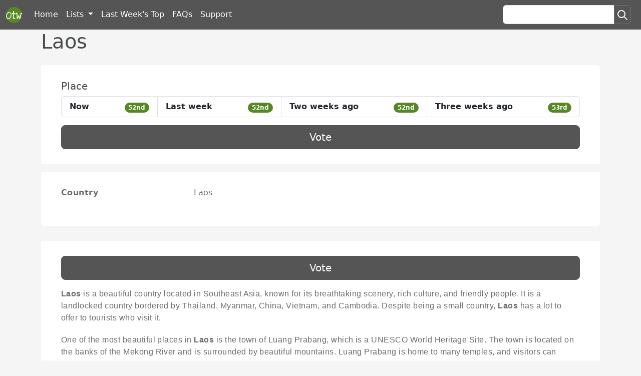

--- FILE ---
content_type: text/html; charset=UTF-8
request_url: https://country.oftheweek.com/vote/laos
body_size: 10484
content:
<!doctype html>
<html lang="en">
<head>
    <!-- Google tag (gtag.js) -->
    <script async src="https://www.googletagmanager.com/gtag/js?id=G-YJC8DCC1B1"></script>
    <script>
    window.dataLayer = window.dataLayer || [];
    function gtag(){dataLayer.push(arguments);}
    gtag('js', new Date());

    gtag('config', 'G-YJC8DCC1B1');
    </script>

    <script async src="https://pagead2.googlesyndication.com/pagead/js/adsbygoogle.js?client=ca-pub-2467254070946095" crossorigin="anonymous"></script>

    <meta charset="utf-8">

    <title>Laos - Country of the Week</title>
    <meta name="description" content="Choose your favorite country and cast your vote on our website today!">
    <meta http-equiv="X-UA-Compatible" content="IE=edge">
    <meta name="viewport" content="width=device-width, initial-scale=1">

    <link rel="apple-touch-icon" sizes="180x180" href="/apple-touch-icon.png">
    <link rel="icon" type="image/png" sizes="32x32" href="/favicon-32x32.png">
    <link rel="icon" type="image/png" sizes="16x16" href="/favicon-16x16.png">
    <link rel="manifest" href="/site.webmanifest">


    <link rel="shortcut icon" type="image/png" href="/favicon.ico">

    <link rel="stylesheet" href="/css/bootstrap.min.css">


<style>
body {
  background:#f5f5f5;
  color: #484c4d;
}

h2, .h2 {
  font-size: calc(1.225rem + 0.5vw);
}

p {
  font-family: "Barlow", sans-serif !important;
  font-weight: 300;
  font-size: 1rem;
  color: #686c6d;
  letter-spacing: 0.03rem;
  margin-bottom: 10px;
}

b, strong {
  font-weight: 700 !important;
}

/* nav */
.navbar,
.navbar ul.dropdown-menu {
  color: #fff;
  background-color: rgb(85, 85, 85);
}

.navbar li.nav-item a,
.navbar li.nav-item a.active,
.navbar li.nav-item a.navbar-brand {
  color: #fff;
}

.navbar li.nav-item a:hover,
.navbar ul.dropdown-menu a:hover {
  background-color: rgb(95, 95, 95);
}

#nav-search-button {
  line-height: 1.5;
  padding: 0 0.25rem;
}
    
#nav-search-button svg {
  width: 24px;
  height: 24px;
}

/* button */
.btn-primary {
  --bs-btn-bg: rgb(85, 85, 85);
  --bs-btn-border-color: rgb(85, 85, 85);
  --bs-btn-hover-bg: rgb(105, 105, 105);
  --bs-btn-hover-border-color: rgb(105, 105, 105);
  --bs-btn-active-bg: rgb(85, 85, 85);
  --bs-btn-active-border-color: rgb(85, 85, 85);
  --bs-btn-disabled-bg: rgb(125, 125, 125);
  --bs-btn-disabled-border-color: rgb(125, 125, 125);
}
.bg-primary {
  background-color: rgb(85, 136, 34) !important;
}

/* pagination */
.pagination {
  --bs-pagination-color: rgb(33, 37, 41);;
  --bs-pagination-active-bg: rgb(85, 85, 85);
  --bs-pagination-active-border-color: rgb(85, 85, 85);
}

/* accordion */
.accordion-button {
  --bs-accordion-active-bg: rgb(225, 225, 225);
  --bs-accordion-active-color: rgb(85, 85, 85);
}

/* home */
.home {
  max-width: 960px;
}

.home-info {
  font-size: 1.2rem;
}
.home-list-title {
  font-size: 1.4rem;
  font-weight: 450;
  letter-spacing: .1rem;
}
td.min {
  width: 1%;
  white-space: nowrap;
}

/* search table */
.trumbowyg-box {
  border-radius: 0.375rem;
}
.trumbowyg-editor-box {
  background-color: #fff;
}

.details-box {
  margin: 15px 0;
  background-color: #fff;
  padding: 30px 40px;
  border-radius: 5px;
}

.details-box dt {
  color: #686c6d;
  letter-spacing: 0.03rem;
}

.details-box dd {
  color: #686c6d;
}

.details-box p {
  margin-bottom: 10px;
  padding-bottom: 10px;
}

.accordion-item img {
  width: 100%;
  max-width: 100%;
  height: auto;
}

/* img */

.img-thumbnail {
  width: 102px; 
  height: 102px;
  min-width: 102px;
  min-height: 102px;
  padding: 0;
}

.col-share {
  width: 160px;
}

/* a */

ul a {
  text-decoration: none;
  color: #212529;
}

/* icons */
.icon {
  height: 24px;
  width: 24px;
  display: block;
  background-repeat: no-repeat;
  background-size: cover;
}
.icon:hover {
  cursor: pointer;
}
.icon-discord {
  background-image: url('data:image/svg+xml,<svg width="800px" height="800px" viewBox="0 0 192 192" xmlns="http://www.w3.org/2000/svg" fill="none"><path stroke="%23000000" stroke-linecap="round" stroke-linejoin="round" stroke-width="12" d="m68 138-8 16c-10.19-4.246-20.742-8.492-31.96-15.8-3.912-2.549-6.284-6.88-6.378-11.548-.488-23.964 5.134-48.056 19.369-73.528 1.863-3.334 4.967-5.778 8.567-7.056C58.186 43.02 64.016 40.664 74 39l6 11s6-2 16-2 16 2 16 2l6-11c9.984 1.664 15.814 4.02 24.402 7.068 3.6 1.278 6.704 3.722 8.567 7.056 14.235 25.472 19.857 49.564 19.37 73.528-.095 4.668-2.467 8.999-6.379 11.548-11.218 7.308-21.769 11.554-31.96 15.8l-8-16m-68-8s20 10 40 10 40-10 40-10"/><ellipse cx="71" cy="101" fill="%23000000" rx="13" ry="15"/><ellipse cx="121" cy="101" fill="%23000000" rx="13" ry="15"/></svg>');
}
.icon-facebook {
  background-image: url('data:image/svg+xml,<svg fill="%23000000" width="800px" height="800px" viewBox="0 0 1920 1920" xmlns="http://www.w3.org/2000/svg"> <path d="m1416.013 791.915-30.91 225.617h-371.252v789.66H788.234v-789.66H449.808V791.915h338.426V585.137c0-286.871 176.207-472.329 449.09-472.329 116.87 0 189.744 6.205 231.822 11.845l-3.272 213.66-173.5.338c-4.737-.451-117.771-9.25-199.332 65.655-52.568 48.169-79.191 117.433-79.191 205.65v181.96h402.162Zm-247.276-304.018c44.446-41.401 113.71-36.889 118.787-36.663l289.467-.113 6.204-417.504-43.544-10.717C1511.675 16.02 1426.053 0 1237.324 0 901.268 0 675.425 235.206 675.425 585.137v93.97H337v451.234h338.425V1920h451.234v-789.66h356.7l61.932-451.233H1126.66v-69.152c0-54.937 14.214-96 42.078-122.058Z" fill-rule="evenodd"/></svg>');
}
.icon-link {
  background-image: url('data:image/svg+xml,<svg width="800px" height="800px" viewBox="0 0 24 24" fill="none" xmlns="http://www.w3.org/2000/svg"><path d="M21 6C21 7.65685 19.6569 9 18 9C16.3431 9 15 7.65685 15 6C15 4.34315 16.3431 3 18 3C19.6569 3 21 4.34315 21 6Z" stroke="%23323232" stroke-width="2"/><path d="M21 18C21 19.6569 19.6569 21 18 21C16.3431 21 15 19.6569 15 18C15 16.3431 16.3431 15 18 15C19.6569 15 21 16.3431 21 18Z" stroke="%23323232" stroke-width="2"/><path d="M9 12C9 13.6569 7.65685 15 6 15C4.34315 15 3 13.6569 3 12C3 10.3431 4.34315 9 6 9C7.65685 9 9 10.3431 9 12Z" stroke="%23323232" stroke-width="2"/><path d="M8.72046 10.6397L14.9999 7.5" stroke="%23323232" stroke-width="2" stroke-linecap="round" stroke-linejoin="round"/><path d="M8.70605 13.353L15 16.5" stroke="%23323232" stroke-width="2" stroke-linecap="round" stroke-linejoin="round"/></svg>');
}
.icon-mail {
  background-image: url('data:image/svg+xml,<svg width="800px" height="800px" viewBox="0 0 24 24" fill="none" xmlns="http://www.w3.org/2000/svg"><path d="M3.29289 5.29289C3.47386 5.11193 3.72386 5 4 5H20C20.2761 5 20.5261 5.11193 20.7071 5.29289M3.29289 5.29289C3.11193 5.47386 3 5.72386 3 6V18C3 18.5523 3.44772 19 4 19H20C20.5523 19 21 18.5523 21 18V6C21 5.72386 20.8881 5.47386 20.7071 5.29289M3.29289 5.29289L10.5858 12.5857C11.3668 13.3668 12.6332 13.3668 13.4142 12.5857L20.7071 5.29289" stroke="%23000000" stroke-width="1.5" stroke-linecap="round" stroke-linejoin="round"/></svg>');
}
.icon-pinterest {
  background-image: url('data:image/svg+xml,<svg fill="%23000000" width="800px" height="800px" viewBox="0 0 1920 1920" xmlns="http://www.w3.org/2000/svg"> <path d="M1368.619 1166.432c-90.774 96.64-206.614 142.4-334.614 132.8-95.573-7.253-220.053-73.707-221.333-74.347l-63.787-34.24-13.76 71.04c-37.653 193.6-82.346 334.827-181.653 439.787-11.627-214.613 38.933-400.213 88-580.48 20.587-75.52 41.813-153.707 58.027-232.213l4.16-20.374-10.774-17.813c-50.88-84.267-35.946-233.6 31.254-313.387 25.28-30.186 53.44-45.12 85.226-45.12 14.614 0 29.974 3.2 46.187 9.494 68.587 26.773 62.187 92.8 9.813 265.173-34.88 114.773-70.933 233.387-18.986 320.213 27.093 45.227 74.133 74.774 139.946 87.787 146.56 28.693 276.054-39.573 355.307-188.16 98.987-185.387 101.973-486.827-51.307-640.107-168.32-168.106-443.733-199.04-670.08-75.306-201.706 110.293-298.56 308.586-252.906 517.44 20.16 91.946-16.64 136.533-41.28 155.306-58.56-45.973-62.187-170.24-58.347-277.013 11.84-321.6 295.253-525.76 556.16-554.453 320.427-35.414 669.12 103.253 715.627 436.586 32.106 230.294-34.88 472.64-170.88 617.387m276.48-632.107C1595.712 180.62 1245.312-41.14 812.139 6.432c-305.174 33.6-637.014 275.2-650.987 656.64-5.973 162.027 6.613 335.253 144.96 391.467l19.52 7.893 19.52-7.467c60.587-23.146 164.907-113.386 126.4-289.173-35.733-163.2 39.04-313.067 199.893-401.067 151.36-82.773 386.027-100.053 543.467 57.28 106.667 106.667 121.92 346.987 32.64 514.347-39.893 74.773-113.813 158.72-240.533 133.76-52.587-10.453-65.067-31.147-69.12-37.973-27.627-46.187 2.666-146.134 29.546-234.347 44.374-146.133 99.734-328.213-73.066-395.627-94.08-36.586-185.707-12.373-251.947 66.347-91.307 108.48-112.853 294.4-51.52 417.813-14.72 68.587-33.067 135.787-52.373 206.72-59.414 218.134-120.854 443.734-80.854 723.52l12.48 86.934 71.36-51.094c165.12-118.08 235.627-281.706 284.374-503.253 52.8 22.933 130.133 51.093 200 56.427 162.133 12.16 306.88-45.227 420.48-166.08 157.226-167.467 235.2-444.16 198.72-705.174" fill-rule="evenodd"/></svg>');
}
.icon-reddit {
  background-image: url('data:image/svg+xml,<svg width="800px" height="800px" viewBox="0 0 192 192" xmlns="http://www.w3.org/2000/svg" fill="none"><path fill="%23000000" d="m33.067 111.226 5.826 1.435a6 6 0 0 0-3.978-7.143l-1.848 5.708Zm17.548-25.068-4.728 3.694a6 6 0 0 0 8.341 1.096l-3.613-4.79Zm90.77 0-3.613 4.79a6 6 0 0 0 8.341-1.096l-4.728-3.694Zm17.548 25.068-1.848-5.708a6 6 0 0 0-3.978 7.143l5.826-1.435ZM96 174.001c18.846 0 36.138-5.722 48.855-15.259C157.573 149.203 166 135.568 166 120.001h-12c0 10.943-5.9 21.307-16.345 29.141-10.447 7.835-25.155 12.859-41.655 12.859v12Zm-70-54c0 15.567 8.427 29.202 21.145 38.741 12.717 9.537 30.01 15.259 48.855 15.259v-12c-16.5 0-31.208-5.024-41.655-12.859C43.9 141.308 38 130.944 38 120.001H26Zm1.241-10.21A42.616 42.616 0 0 0 26 120.001h12c0-2.505.306-4.956.893-7.34l-11.652-2.87ZM16 96.001c0 9.793 6.394 18.076 15.219 20.933l3.696-11.416A10.007 10.007 0 0 1 28 96.001H16Zm22-22c-12.15 0-22 9.85-22 22h12c0-5.523 4.477-10 10-10v-12Zm17.343 8.463C51.326 77.324 45.049 74 38 74v12c3.2 0 6.047 1.496 7.887 3.851l9.456-7.388ZM96 66c-18.916 0-36.268 5.764-48.998 15.367l7.226 9.58C64.682 83.063 79.438 78 96 78V66Zm48.998 15.367C132.268 71.765 114.916 66 96 66v12c16.563 0 31.318 5.062 41.772 12.947l7.226-9.58Zm1.115 8.484a9.972 9.972 0 0 1 7.887-3.85v-12c-7.05 0-13.326 3.322-17.343 8.463l9.456 7.388Zm7.887-3.85c5.523 0 10 4.477 10 10h12c0-12.15-9.85-22-22-22v12Zm10 10c0 4.438-2.895 8.215-6.915 9.517l3.696 11.416c8.825-2.857 15.219-11.14 15.219-20.933h-12Zm2 24a42.63 42.63 0 0 0-1.241-10.21l-11.652 2.87c.587 2.384.893 4.835.893 7.34h12Z"/><circle cx="68" cy="110.001" r="12" fill="%23000000"/><circle cx="124" cy="110.001" r="12" fill="%23000000"/><path stroke="%23000000" stroke-linecap="round" stroke-width="12" d="M120 138.001s-8 6-24 6-24-6-24-6"/><circle cx="146" cy="36.001" r="12" stroke="%23000000" stroke-width="12"/><path fill="%23000000" fill-rule="evenodd" d="M107.177 22.118a6 6 0 0 0-7.028 4.553l-10 44a6 6 0 1 0 11.702 2.66l8.704-38.3 24.074 4.815A11.985 11.985 0 0 1 134 36c0-3.036 1.127-5.808 2.986-7.922l-29.809-5.961Z" clip-rule="evenodd"/></svg>');
}
.icon-telegram {
  background-image: url('data:image/svg+xml,<svg width="800px" height="800px" viewBox="0 0 192 192" xmlns="http://www.w3.org/2000/svg" fill="none"><path stroke="%23000000" stroke-width="12" d="M23.073 88.132s65.458-26.782 88.16-36.212c8.702-3.772 38.215-15.843 38.215-15.843s13.621-5.28 12.486 7.544c-.379 5.281-3.406 23.764-6.433 43.756-4.54 28.291-9.459 59.221-9.459 59.221s-.756 8.676-7.188 10.185c-6.433 1.509-17.027-5.281-18.919-6.79-1.513-1.132-28.377-18.106-38.214-26.404-2.649-2.263-5.676-6.79.378-12.071 13.621-12.447 29.891-27.913 39.728-37.72 4.54-4.527 9.081-15.089-9.837-2.264-26.864 18.483-53.35 35.835-53.35 35.835s-6.053 3.772-17.404.377c-11.351-3.395-24.594-7.921-24.594-7.921s-9.08-5.659 6.433-11.693Z"/></svg>');
}
.icon-tumblr {
  background-image: url('data:image/svg+xml,<svg width="800px" height="800px" viewBox="0 0 64 64" xmlns="http://www.w3.org/2000/svg" stroke-width="3" stroke="%23000000" fill="none"><path d="M35.09,17.29V9.59A1.08,1.08,0,0,0,34,8.51H27.39a13.86,13.86,0,0,1-9.28,10.85v5.4a1.07,1.07,0,0,0,1.07,1.07h3.51l.06,17.94S22,54.85,36,55.44c0,0,7,.64,9.71-2.71a.73.73,0,0,0,.21-.44V46a.53.53,0,0,0-.79-.47,8.12,8.12,0,0,1-5.51.62c-3.47-.95-4.47-1.87-4.52-4.22L35.1,27A1.07,1.07,0,0,1,36.17,26l8.65,0a1.07,1.07,0,0,0,1.07-1.07V19.42a1.07,1.07,0,0,0-1.07-1.08l-8.66,0A1.07,1.07,0,0,1,35.09,17.29Z"/></svg>');
}
.icon-twitter {
  background-image: url('data:image/svg+xml,<svg fill="%23000000" version="1.1" id="Capa_1" xmlns="http://www.w3.org/2000/svg" xmlns:xlink="http://www.w3.org/1999/xlink" width="800px" height="800px" viewBox="0 0 512 512" enable-background="new 0 0 512 512" xml:space="preserve"><path d="M351.938,340.385h-95.711c-9.265,0-16.618-3.131-23.116-9.83c-6.646-6.885-9.742-14.717-9.742-24.646v-34.476h128.57c17.434,0,32.55-6.472,44.92-19.224c12.269-12.625,18.487-27.99,18.487-45.667c0-17.707-6.231-33.083-18.52-45.698c-12.418-12.757-27.567-19.226-45.031-19.226H223.38v-34.909c0-17.667-6.181-33.022-18.32-45.59c-12.274-12.826-27.332-19.329-44.755-19.329c-17.699,0-32.912,6.357-45.215,18.893c-12.233,12.462-18.437,27.961-18.437,46.065v199.209c0,44.973,15.701,83.971,46.662,115.906c31.077,32.08,69.08,48.348,112.955,48.348h95.678c17.42,0,32.532-6.471,44.903-19.219c12.264-12.605,18.48-27.978,18.48-45.685c0-17.683-6.215-33.05-18.451-45.647C384.51,346.871,369.389,340.385,351.938,340.385z M375.337,430.088c-6.703,6.906-14.135,10.123-23.388,10.123h-95.678c-35.942,0-65.842-12.828-91.411-39.224c-25.709-26.521-38.206-57.604-38.206-95.028v-199.21c0-10.107,3.22-18.301,9.846-25.051c6.635-6.759,14.198-9.908,23.806-9.908c9.171,0,16.505,3.2,23.129,10.122c6.691,6.928,9.945,15.039,9.945,24.797v64.909h158.416c9.314,0,16.794,3.226,23.537,10.154c6.737,6.918,10.014,15.02,10.014,24.77c0,9.734-3.272,17.834-10.013,24.771c-6.697,6.905-14.132,10.121-23.396,10.121h-158.57v64.475c0,17.701,6.11,33.004,18.185,45.51c12.208,12.586,27.238,18.969,44.674,18.969h95.711c9.264,0,16.693,3.22,23.401,10.154c6.817,7.021,9.993,14.891,9.993,24.77C385.335,415.066,382.067,423.168,375.337,430.088z"/></svg>');
}
.icon-whatsapp {
  background-image: url('data:image/svg+xml,<svg width="800px" height="800px" viewBox="0 0 192 192" xmlns="http://www.w3.org/2000/svg" fill="none"><path fill="%23000000" fill-rule="evenodd" d="M96 16c-44.183 0-80 35.817-80 80 0 13.12 3.163 25.517 8.771 36.455l-8.608 36.155a6.002 6.002 0 0 0 7.227 7.227l36.155-8.608C70.483 172.837 82.88 176 96 176c44.183 0 80-35.817 80-80s-35.817-80-80-80ZM28 96c0-37.555 30.445-68 68-68s68 30.445 68 68-30.445 68-68 68c-11.884 0-23.04-3.043-32.747-8.389a6.003 6.003 0 0 0-4.284-.581l-28.874 6.875 6.875-28.874a6.001 6.001 0 0 0-.581-4.284C31.043 119.039 28 107.884 28 96Zm46.023 21.977c11.975 11.974 27.942 20.007 45.753 21.919 11.776 1.263 20.224-8.439 20.224-18.517v-6.996a18.956 18.956 0 0 0-13.509-18.157l-.557-.167-.57-.112-8.022-1.58a18.958 18.958 0 0 0-15.25 2.568 42.144 42.144 0 0 1-7.027-7.027 18.958 18.958 0 0 0 2.569-15.252l-1.582-8.021-.112-.57-.167-.557A18.955 18.955 0 0 0 77.618 52H70.62c-10.077 0-19.78 8.446-18.517 20.223 1.912 17.81 9.944 33.779 21.92 45.754Zm33.652-10.179a6.955 6.955 0 0 1 6.916-1.743l8.453 1.665a6.957 6.957 0 0 1 4.956 6.663v6.996c0 3.841-3.124 6.995-6.943 6.585a63.903 63.903 0 0 1-26.887-9.232 64.594 64.594 0 0 1-11.661-9.241 64.592 64.592 0 0 1-9.241-11.661 63.917 63.917 0 0 1-9.232-26.888C63.626 67.123 66.78 64 70.62 64h6.997a6.955 6.955 0 0 1 6.66 4.957l1.667 8.451a6.956 6.956 0 0 1-1.743 6.917l-1.12 1.12a5.935 5.935 0 0 0-1.545 2.669c-.372 1.403-.204 2.921.603 4.223a54.119 54.119 0 0 0 7.745 9.777 54.102 54.102 0 0 0 9.778 7.746c1.302.806 2.819.975 4.223.603a5.94 5.94 0 0 0 2.669-1.545l1.12-1.12Z" clip-rule="evenodd"/></svg>');
}


/* map */
#map {
  width: 100%;
  height: 400px;
}

.map-box {
  background-color: #fff;
  padding: 5px;
  border-radius: 5px;
}

</style>
</head>
<body>

<header>
    <nav class="navbar navbar-expand-md navbar-dark">
    <div class="container-fluid">
        <a class="navbar-brand" href="https://country.oftheweek.com/">
            <img src="/favicon-32x32.png" alt="Of The Week" width="32" height="32">
        </a>
        <button class="navbar-toggler" type="button" data-bs-toggle="collapse" data-bs-target="#navbarSupportedContent" aria-controls="navbarSupportedContent" aria-expanded="false" aria-label="Toggle navigation">
            <span class="navbar-toggler-icon"></span>
        </button>
        <div class="collapse navbar-collapse" id="navbarSupportedContent">
        <ul class="navbar-nav me-auto mb-2 mb-sm-0">
            <li class="nav-item">
                <a class="nav-link active" aria-current="page" href="https://country.oftheweek.com/">Home</a>
            </li>
            <li class="nav-item dropdown">
                <a class="nav-link dropdown-toggle" href="#" role="button" data-bs-toggle="dropdown" aria-expanded="false">
                    Lists                </a>
                <ul class="dropdown-menu">
                    <li><a class="dropdown-item" href="https://country.oftheweek.com">Country</a></li>
                    <li><a class="dropdown-item" href="https://city.oftheweek.com">City</a></li>
                    <li><a class="dropdown-item" href="https://politician.oftheweek.com">Politician</a></li>
                    <li><a class="dropdown-item" href="https://party.oftheweek.com">Political Party</a></li>
                    <li><a class="dropdown-item" href="https://team.oftheweek.com">Team</a></li>
                    <li><a class="dropdown-item" href="https://player.oftheweek.com">Player</a></li>
                    <li><a class="dropdown-item" href="https://athlete.oftheweek.com">Athlete</a></li>
                    <li><a class="dropdown-item" href="https://movie.oftheweek.com">Movie</a></li>
                    <li><a class="dropdown-item" href="https://song.oftheweek.com">Song</a></li>
                    <li><a class="dropdown-item" href="https://book.oftheweek.com">Book</a></li>
                    <li><a class="dropdown-item" href="https://game.oftheweek.com">Game</a></li>
                    <li><a class="dropdown-item" href="https://restaurant.oftheweek.com">Restaurant</a></li>
                    <li><a class="dropdown-item" href="https://billionaire.oftheweek.com">Billionaire</a></li>
                    <li><a class="dropdown-item" href="https://days.oftheweek.com">Day</a></li>
                </ul>
            </li>
                        <li class="nav-item">
                <a class="nav-link" href="https://country.oftheweek.com/top">Last Week's Top</a>
            </li>
                        <li class="nav-item">
                <a class="nav-link" href="https://country.oftheweek.com/faq">FAQs</a>
            </li>
            <li class="nav-item">
                <a class="nav-link" href="https://country.oftheweek.com/support">Support</a>
            </li>
        </ul>
                    <form class="d-flex" role="search" action="/" method="get">
                <div class="input-group me-2">
                <input type="text" class="form-control" name="search" placeholder="" aria-label="Search" aria-describedby="nav-search-button">
                <button class="btn btn-outline-secondary" type="submit" id="nav-search-button">
                    <svg id="nav-search-icon" class="nav-search-icon" viewBox="0 0 24 24" fill="none" xmlns="http://www.w3.org/2000/svg">
                        <path d="M14.9536 14.9458L21 21M17 10C17 13.866 13.866 17 10 17C6.13401 17 3 13.866 3 10C3 6.13401 6.13401 3 10 3C13.866 3 17 6.13401 17 10Z" stroke="#ffffff" stroke-width="2" stroke-linecap="round" stroke-linejoin="round"></path>
                    </svg>
                </button>
                </div>
            </form>
                </div>
    </div>
    </nav>
</header>



<main>


<div class="container">



<input type="hidden" class="txt_csrfname" name="csrf_hash_name" value="67ac794963c96cf4ff7b526b5284fe2fd54d027aa42afe707f466c155c7d368b">

<h1 class="title">Laos</h1>

<div class="row">
    <div class="col-md-12">
        <div class="details-box">
            <h5>Place</h5>
            <ul class="list-group list-group-horizontal-lg d-flex">
                <li class="list-group-item d-flex justify-content-between align-items-start flex-fill">
                    <div class="fw-semibold">Now</div>
                    <span class="badge bg-primary rounded-pill mt-1">52nd</span>
                </li>
                <li class="list-group-item d-flex justify-content-between align-items-start flex-fill">
                    <div class="fw-semibold">Last week</div>
                    <span class="badge bg-primary rounded-pill mt-1">52nd</span>
                </li>
                <li class="list-group-item d-flex justify-content-between align-items-start flex-fill">
                    <div class="fw-semibold">Two weeks ago</div>
                    <span class="badge bg-primary rounded-pill mt-1">52nd</span>
                </li>
                <li class="list-group-item d-flex justify-content-between align-items-start flex-fill">
                    <div class="fw-semibold">Three weeks ago</div>
                    <span class="badge bg-primary rounded-pill mt-1">53rd</span>
                </li>
            </ul>

            <div class="d-grid gap-2 mt-3">
                <button type="button" class="btn vote vote-big btn-primary btn-lg" id="btn-laos" data-id="laos">
                    Vote                </button>
            </div>
        </div>
    </div>

    <div class="col-md-12">
        <div class="details-box mt-0">
            <dl class="row">
                
                                <dt class="col-sm-3">Country</dt>
                                <dd class="col-sm-9">Laos</dd>
                                
                
                
                
                
                            </dl>
        </div>
    </div>


    <div class="col-md-12">
        <div class="details-box">
            <div class="d-grid gap-2 mb-3">
                <button type="button" class="btn vote vote-big btn-primary btn-lg" id="btn-laos" data-id="laos">
                    Vote                </button>
            </div>

            <p><strong>Laos</strong> is a beautiful country located in Southeast Asia, known for its breathtaking scenery, rich culture, and friendly people. It is a landlocked country bordered by Thailand, Myanmar, China, Vietnam, and Cambodia. Despite being a small country, <strong>Laos</strong> has a lot to offer to tourists who visit it.</p>
<p>One of the most beautiful places in <strong>Laos</strong> is the town of Luang Prabang, which is a UNESCO World Heritage Site. The town is located on the banks of the Mekong River and is surrounded by beautiful mountains. Luang Prabang is home to many temples, and visitors can witness the morning alms-giving ceremony where Buddhist monks walk through the town receiving offerings from locals.</p>
<p><strong>Laos</strong> is also home to some of the most beautiful waterfalls in the world. Kuang Si waterfall is one of the most popular waterfalls in <strong>Laos</strong>, and it is located just outside of Luang Prabang. The waterfall is surrounded by lush greenery, and visitors can swim in the turquoise pools at the bottom of the falls. Another beautiful waterfall in <strong>Laos</strong> is Tad Sae waterfall, which is located near the town of Luang Prabang. Visitors can take a boat ride to the falls and enjoy the beautiful scenery along the way.</p>
<p><strong>Laos</strong> is also known for its delicious cuisine. Laotian food is a mix of flavors from Thai, Vietnamese, and Chinese cuisines. One of the most popular dishes in <strong>Laos</strong> is Laap, which is a meat salad made with minced meat, fish sauce, lime juice, and chili peppers. Another popular dish is Khao Poon, which is a spicy noodle soup made with coconut milk and a variety of spices.</p>
<p>The people of <strong>Laos</strong> are known for their hospitality and friendly nature. They are always happy to welcome visitors to their country and share their culture and traditions with them. The Lao people are also very spiritual, and Buddhism is the dominant religion in the country. Visitors to <strong>Laos</strong> can witness the daily rituals of Buddhism, such as the morning alms-giving ceremony and the lighting of candles and incense at temples.</p>
            <div class="d-grid gap-2">
                <button type="button" class="btn vote vote-big btn-primary btn-lg" id="btn-laos" data-id="laos">
                    Vote                </button>
            </div>
        </div>
    </div>

        <div class="col-md-12">
        <div class="details-box">
            <p class="text-center fw-semibold">Share</p>
            <div class="row p-1">
                <div class="col"><div class="icon icon-facebook" title="Facebook" data-link="laos" data-name="Laos"></div></div>
                <div class="col"><div class="icon icon-twitter" title="X / Twitter" data-link="laos" data-name="Laos"></div></div>
                <div class="col"><div class="icon icon-pinterest" title="Pinterest" data-link="laos" data-name="Laos"></div></div>
                <div class="col"><div class="icon icon-whatsapp" title="WhatsApp" data-link="laos" data-name="Laos"></div></div>
                <div class="col"><div class="icon icon-telegram" title="Telegram" data-link="laos" data-name="Laos"></div></div>
                <div class="col"><div class="icon icon-tumblr" title="Tumblr" data-link="laos" data-name="Laos"></div></div>
                <div class="col"><div class="icon icon-reddit" title="Reddit" data-link="laos" data-name="Laos"></div></div>
                <div class="col"><div class="icon icon-mail" title="E-Mail" data-link="laos" data-name="Laos"></div></div>
                <div class="col"><div class="icon icon-link" title="Copy to clipboard" data-link="laos"></div></div>
            </div>
        </div>
    </div>

    <div class="col-md-12">
        <div class="details-box">
            <p class="text-center fw-semibold">Your involvement</p>
            <div class="row text-center">
                If you notice any errors in the information or photos, or if you have suggestions for improvements, please feel free to submit them through the support form. Business:&nbsp;ask.oftheweek@gmail.com            </div>
        </div>
    </div>
</div>





</div>
</main>


<footer class="py-3 my-4">
    <ul class="nav justify-content-center border-bottom pb-3 mb-3">
      <li class="nav-item"><a href="https://country.oftheweek.com/" class="nav-link px-2 text-muted">Home</a></li>
            <li class="nav-item"><a href="https://oftheweek.com" class="nav-link px-2 text-muted">Lists</a></li>
      <li class="nav-item"><a href="https://country.oftheweek.com/top" class="nav-link px-2 text-muted">Last Week's Top</a></li>
            <li class="nav-item"><a href="https://country.oftheweek.com/faq" class="nav-link px-2 text-muted">FAQs</a></li>
      <li class="nav-item"><a href="https://country.oftheweek.com/support" class="nav-link px-2 text-muted">Support</a></li>
    </ul>
    <p class="text-center text-muted">&copy; 2026 Iedvesmo, Inc</p>
</footer>


<div class="toast-container position-fixed bottom-0 end-0 p-3">
    <div id="toastFail" class="toast align-items-center text-bg-warning" role="alert" aria-live="assertive" aria-atomic="true">
        <div class="d-flex">
            <div class="toast-body">
                You can vote only once per hour.            </div>
            <button type="button" class="btn-close me-2 m-auto" data-bs-dismiss="toast" aria-label="Close"></button>
        </div>
    </div>
</div>

<div class="toast-container position-fixed bottom-0 end-0 p-3">
    <div id="toastOk" class="toast" role="alert" aria-live="assertive" aria-atomic="true">
        <div class="toast-header">
            <strong class="me-auto">Thank you for your vote!</strong>
            <small>just now</small>
            <button type="button" class="btn-close" data-bs-dismiss="toast" aria-label="Close"></button>
        </div>
        <div class="toast-body">
            Don't forget that you can always vote again after one hour of voting.        </div>
    </div>
</div>


<script src="/js/bootstrap.bundle.min.js"></script>
<script src="/js/jquery.min.js"></script>


<script>


    $('.vote').click(function() {
        var csrfName = $('.txt_csrfname').attr('name');
        var csrfHash = $('.txt_csrfname').val();

        var vote_link = $(this).attr('data-id');

        let toastName = 'toastFail';
        
        $.ajax({
            url:'https://country.oftheweek.com//vote',
            method:'post',
            data:{
                'link': vote_link,
                [csrfName]: csrfHash
            },
            dataType:'json',
            success: function(response) {
                $('.txt_csrfname').val(response.token);
                $('#btn-'+vote_link).prop('disabled', true);
                $('.vote-big').prop('disabled', true);

                if (response.success == 1) {
                    var votes = $('#qty-'+vote_link);
                    if (votes.length) {
                        votes.html(parseInt(votes.html()) + 1);
                    }

                    toastName = 'toastOk';
                }

                const toastElement = document.getElementById(toastName);
                const toast = new bootstrap.Toast(toastElement);
                toast.show();
            }
        });
    });

    const share = 'Vote for ';
    const site = 'https://country.oftheweek.com/vote/';

    // facebook
    $('.icon-facebook').click(function() {
        const link = $(this).attr("data-link");
        const name = $(this).attr("data-name");
        var url = 'https://www.facebook.com/share.php?u=';

        url += site + link + '&quote=' + encodeURI(share + name);
        window.open(url, '_blank');
    });

    // twitter
    $('.icon-twitter').click(function() {
        const link = $(this).attr("data-link");
        const name = $(this).attr("data-name");
        var url = 'https://twitter.com/intent/tweet?text=';

        url += encodeURI(share + name) + '&url=' + site + link;
        window.open(url, '_blank');
    });

    // pinterest
    $('.icon-pinterest').click(function() {
        const link = $(this).attr("data-link");
        const name = $(this).attr("data-name");
        var url = 'https://pinterest.com/pin/create/button/?url=';

        url += site + link + '&description=' + encodeURI(share + name);
        window.open(url, '_blank');
    });

    // whatsapp
    $('.icon-whatsapp').click(function() {
        const link = $(this).attr("data-link");
        const name = $(this).attr("data-name");
        var url = 'whatsapp://send?text=';

        url += encodeURI(share + name) + ' at ' + site + link;
        window.open(url, '_blank');
    });

    // telegram
    $('.icon-telegram').click(function() {
        const link = $(this).attr("data-link");
        const name = $(this).attr("data-name");
        var url = 'https://t.me/share/url?url=';

        url += site + link + '&text=' + encodeURI(share + name);
        window.open(url, '_blank');
    });

    // tumblr
    $('.icon-tumblr').click(function() {
        const link = $(this).attr("data-link");
        const name = $(this).attr("data-name");
        var url = 'https://www.tumblr.com/widgets/share/tool?canonicalUrl=';

        url += site + link + '&title=' + encodeURI(share + name);
        window.open(url, '_blank');
    });

    // reddit
    $('.icon-reddit').click(function() {
        const link = $(this).attr("data-link");
        const name = $(this).attr("data-name");
        var url = 'https://www.reddit.com/submit?url=';

        url += site + link + '&title=' + encodeURI(share + name);
        window.open(url, '_blank');
    });

    // e-mail
    $('.icon-mail').click(function() {
        const link = $(this).attr("data-link");
        const name = $(this).attr("data-name");
        var url = 'mailto:?subject=';

        url += site + link + '&body=' + encodeURI(share + name);

        $("#email").attr('href', url);
    });

    // to clipboard
    $(".icon-link").click(function(event) {
        const link = $(this).attr("data-link");

        event.preventDefault();
        navigator.clipboard.writeText(site + link);
    });

</script>



</body>
</html>


--- FILE ---
content_type: text/html; charset=utf-8
request_url: https://www.google.com/recaptcha/api2/aframe
body_size: 267
content:
<!DOCTYPE HTML><html><head><meta http-equiv="content-type" content="text/html; charset=UTF-8"></head><body><script nonce="GBWJ0s-hJUgN7MaLJeChdQ">/** Anti-fraud and anti-abuse applications only. See google.com/recaptcha */ try{var clients={'sodar':'https://pagead2.googlesyndication.com/pagead/sodar?'};window.addEventListener("message",function(a){try{if(a.source===window.parent){var b=JSON.parse(a.data);var c=clients[b['id']];if(c){var d=document.createElement('img');d.src=c+b['params']+'&rc='+(localStorage.getItem("rc::a")?sessionStorage.getItem("rc::b"):"");window.document.body.appendChild(d);sessionStorage.setItem("rc::e",parseInt(sessionStorage.getItem("rc::e")||0)+1);localStorage.setItem("rc::h",'1769151750790');}}}catch(b){}});window.parent.postMessage("_grecaptcha_ready", "*");}catch(b){}</script></body></html>